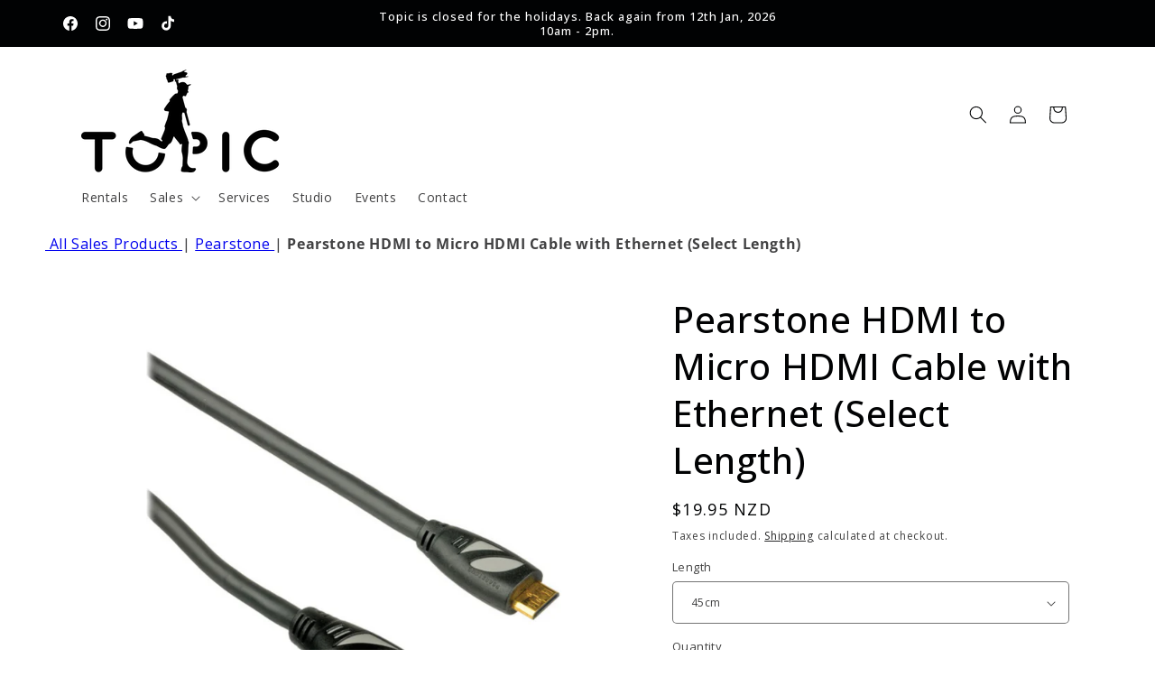

--- FILE ---
content_type: text/javascript; charset=utf-8
request_url: https://topicstore.co.nz/products/pearstone-hdmi-to-micro-hdmi-cable-with-ethernet-90cm.js
body_size: 1230
content:
{"id":6029773242532,"title":"Pearstone HDMI to Micro HDMI Cable with Ethernet (Select Length)","handle":"pearstone-hdmi-to-micro-hdmi-cable-with-ethernet-90cm","description":"\u003cp\u003e\u003cspan style=\"text-decoration: underline;\"\u003eFeatures:\u003c\/span\u003e\u003c\/p\u003e\n\u003cul class=\"list_22p_DbxsLr4MV-m3EOA_5T\"\u003e\n\u003cli data-selenium=\"sellingPointsListItem\" class=\"listItem_1k-sWDbEV5fQJj1k-1SEFn\"\u003e24kt gold-plated connectors\u003c\/li\u003e\n\u003cli data-selenium=\"sellingPointsListItem\" class=\"listItem_1k-sWDbEV5fQJj1k-1SEFn\"\u003eProvides HDMI ethernet channel\u003c\/li\u003e\n\u003cli data-selenium=\"sellingPointsListItem\" class=\"listItem_1k-sWDbEV5fQJj1k-1SEFn\"\u003eSupports 3D, 4K, deep colour\u003c\/li\u003e\n\u003cli data-selenium=\"sellingPointsListItem\" class=\"listItem_1k-sWDbEV5fQJj1k-1SEFn\"\u003eSupports audio return channel\u003c\/li\u003e\n\u003c\/ul\u003e\n\u003cp\u003e\u003cmeta charset=\"UTF-8\"\u003eThe HDD-1015 High-Speed HDMI to Micro-HDMI Cable with Ethernet from Pearstone allows you to connect your portable devices to HDMI displays. Transfer movies, photos, and videos from devices like cell phones, digital cameras, and video cameras to view on your HDMI display. This cable supports supports Audio Return Channel, 3D content, and a resolution of of up to UHD 4K (2160p). HDMI Ethernet Channel technology consolidates video, audio, and data streams into a single HDMI cable.\u003c\/p\u003e","published_at":"2021-03-04T17:55:46+13:00","created_at":"2021-02-09T12:37:38+13:00","vendor":"Topic","type":"Pearstone","tags":["Cable","HDMI","Pearstone","Sales"],"price":1995,"price_min":1995,"price_max":3695,"available":true,"price_varies":true,"compare_at_price":null,"compare_at_price_min":0,"compare_at_price_max":0,"compare_at_price_varies":false,"variants":[{"id":39308241109156,"title":"45cm","option1":"45cm","option2":null,"option3":null,"sku":"NW PEARSTONEHDD103 1M-1","requires_shipping":true,"taxable":true,"featured_image":null,"available":true,"name":"Pearstone HDMI to Micro HDMI Cable with Ethernet (Select Length) - 45cm","public_title":"45cm","options":["45cm"],"price":1995,"weight":0,"compare_at_price":null,"inventory_management":"shopify","barcode":"847628031883","requires_selling_plan":false,"selling_plan_allocations":[]},{"id":39314102648996,"title":"90cm","option1":"90cm","option2":null,"option3":null,"sku":"NW PEARSTONEHDD103 1M-2","requires_shipping":true,"taxable":true,"featured_image":null,"available":false,"name":"Pearstone HDMI to Micro HDMI Cable with Ethernet (Select Length) - 90cm","public_title":"90cm","options":["90cm"],"price":2595,"weight":0,"compare_at_price":null,"inventory_management":"shopify","barcode":"847628031975","requires_selling_plan":false,"selling_plan_allocations":[]},{"id":39308241174692,"title":"2m","option1":"2m","option2":null,"option3":null,"sku":"NW PEARSTONEHDD103 2m","requires_shipping":true,"taxable":true,"featured_image":null,"available":false,"name":"Pearstone HDMI to Micro HDMI Cable with Ethernet (Select Length) - 2m","public_title":"2m","options":["2m"],"price":3695,"weight":0,"compare_at_price":null,"inventory_management":"shopify","barcode":"847628031982","requires_selling_plan":false,"selling_plan_allocations":[]}],"images":["\/\/cdn.shopify.com\/s\/files\/1\/0467\/3083\/8180\/products\/PearstoneHDC-106High-SpeedMini-HDMItoHDMICablewithEthernet_6.jpg?v=1614885067"],"featured_image":"\/\/cdn.shopify.com\/s\/files\/1\/0467\/3083\/8180\/products\/PearstoneHDC-106High-SpeedMini-HDMItoHDMICablewithEthernet_6.jpg?v=1614885067","options":[{"name":"Length","position":1,"values":["45cm","90cm","2m"]}],"url":"\/products\/pearstone-hdmi-to-micro-hdmi-cable-with-ethernet-90cm","media":[{"alt":"Buy Pearstone HDMI to Micro HDMI Cable with Ethernet | Topic Store","id":20378764181668,"position":1,"preview_image":{"aspect_ratio":1.0,"height":1800,"width":1800,"src":"https:\/\/cdn.shopify.com\/s\/files\/1\/0467\/3083\/8180\/products\/PearstoneHDC-106High-SpeedMini-HDMItoHDMICablewithEthernet_6.jpg?v=1614885067"},"aspect_ratio":1.0,"height":1800,"media_type":"image","src":"https:\/\/cdn.shopify.com\/s\/files\/1\/0467\/3083\/8180\/products\/PearstoneHDC-106High-SpeedMini-HDMItoHDMICablewithEthernet_6.jpg?v=1614885067","width":1800}],"requires_selling_plan":false,"selling_plan_groups":[]}

--- FILE ---
content_type: application/x-javascript; charset=utf-8
request_url: https://bundler.nice-team.net/app/shop/status/topicnz.myshopify.com.js?1767816260
body_size: -337
content:
var bundler_settings_updated='1733532814';

--- FILE ---
content_type: text/javascript; charset=utf-8
request_url: https://topicstore.co.nz/products/pearstone-hdmi-to-micro-hdmi-cable-with-ethernet-90cm.js
body_size: 826
content:
{"id":6029773242532,"title":"Pearstone HDMI to Micro HDMI Cable with Ethernet (Select Length)","handle":"pearstone-hdmi-to-micro-hdmi-cable-with-ethernet-90cm","description":"\u003cp\u003e\u003cspan style=\"text-decoration: underline;\"\u003eFeatures:\u003c\/span\u003e\u003c\/p\u003e\n\u003cul class=\"list_22p_DbxsLr4MV-m3EOA_5T\"\u003e\n\u003cli data-selenium=\"sellingPointsListItem\" class=\"listItem_1k-sWDbEV5fQJj1k-1SEFn\"\u003e24kt gold-plated connectors\u003c\/li\u003e\n\u003cli data-selenium=\"sellingPointsListItem\" class=\"listItem_1k-sWDbEV5fQJj1k-1SEFn\"\u003eProvides HDMI ethernet channel\u003c\/li\u003e\n\u003cli data-selenium=\"sellingPointsListItem\" class=\"listItem_1k-sWDbEV5fQJj1k-1SEFn\"\u003eSupports 3D, 4K, deep colour\u003c\/li\u003e\n\u003cli data-selenium=\"sellingPointsListItem\" class=\"listItem_1k-sWDbEV5fQJj1k-1SEFn\"\u003eSupports audio return channel\u003c\/li\u003e\n\u003c\/ul\u003e\n\u003cp\u003e\u003cmeta charset=\"UTF-8\"\u003eThe HDD-1015 High-Speed HDMI to Micro-HDMI Cable with Ethernet from Pearstone allows you to connect your portable devices to HDMI displays. Transfer movies, photos, and videos from devices like cell phones, digital cameras, and video cameras to view on your HDMI display. This cable supports supports Audio Return Channel, 3D content, and a resolution of of up to UHD 4K (2160p). HDMI Ethernet Channel technology consolidates video, audio, and data streams into a single HDMI cable.\u003c\/p\u003e","published_at":"2021-03-04T17:55:46+13:00","created_at":"2021-02-09T12:37:38+13:00","vendor":"Topic","type":"Pearstone","tags":["Cable","HDMI","Pearstone","Sales"],"price":1995,"price_min":1995,"price_max":3695,"available":true,"price_varies":true,"compare_at_price":null,"compare_at_price_min":0,"compare_at_price_max":0,"compare_at_price_varies":false,"variants":[{"id":39308241109156,"title":"45cm","option1":"45cm","option2":null,"option3":null,"sku":"NW PEARSTONEHDD103 1M-1","requires_shipping":true,"taxable":true,"featured_image":null,"available":true,"name":"Pearstone HDMI to Micro HDMI Cable with Ethernet (Select Length) - 45cm","public_title":"45cm","options":["45cm"],"price":1995,"weight":0,"compare_at_price":null,"inventory_management":"shopify","barcode":"847628031883","requires_selling_plan":false,"selling_plan_allocations":[]},{"id":39314102648996,"title":"90cm","option1":"90cm","option2":null,"option3":null,"sku":"NW PEARSTONEHDD103 1M-2","requires_shipping":true,"taxable":true,"featured_image":null,"available":false,"name":"Pearstone HDMI to Micro HDMI Cable with Ethernet (Select Length) - 90cm","public_title":"90cm","options":["90cm"],"price":2595,"weight":0,"compare_at_price":null,"inventory_management":"shopify","barcode":"847628031975","requires_selling_plan":false,"selling_plan_allocations":[]},{"id":39308241174692,"title":"2m","option1":"2m","option2":null,"option3":null,"sku":"NW PEARSTONEHDD103 2m","requires_shipping":true,"taxable":true,"featured_image":null,"available":false,"name":"Pearstone HDMI to Micro HDMI Cable with Ethernet (Select Length) - 2m","public_title":"2m","options":["2m"],"price":3695,"weight":0,"compare_at_price":null,"inventory_management":"shopify","barcode":"847628031982","requires_selling_plan":false,"selling_plan_allocations":[]}],"images":["\/\/cdn.shopify.com\/s\/files\/1\/0467\/3083\/8180\/products\/PearstoneHDC-106High-SpeedMini-HDMItoHDMICablewithEthernet_6.jpg?v=1614885067"],"featured_image":"\/\/cdn.shopify.com\/s\/files\/1\/0467\/3083\/8180\/products\/PearstoneHDC-106High-SpeedMini-HDMItoHDMICablewithEthernet_6.jpg?v=1614885067","options":[{"name":"Length","position":1,"values":["45cm","90cm","2m"]}],"url":"\/products\/pearstone-hdmi-to-micro-hdmi-cable-with-ethernet-90cm","media":[{"alt":"Buy Pearstone HDMI to Micro HDMI Cable with Ethernet | Topic Store","id":20378764181668,"position":1,"preview_image":{"aspect_ratio":1.0,"height":1800,"width":1800,"src":"https:\/\/cdn.shopify.com\/s\/files\/1\/0467\/3083\/8180\/products\/PearstoneHDC-106High-SpeedMini-HDMItoHDMICablewithEthernet_6.jpg?v=1614885067"},"aspect_ratio":1.0,"height":1800,"media_type":"image","src":"https:\/\/cdn.shopify.com\/s\/files\/1\/0467\/3083\/8180\/products\/PearstoneHDC-106High-SpeedMini-HDMItoHDMICablewithEthernet_6.jpg?v=1614885067","width":1800}],"requires_selling_plan":false,"selling_plan_groups":[]}

--- FILE ---
content_type: application/x-javascript
request_url: https://app.cart-bot.net/public/status/shop/topicnz.myshopify.com.js?1767816256
body_size: -168
content:
var giftbee_settings_updated='1714163970c';

--- FILE ---
content_type: text/javascript; charset=utf-8
request_url: https://topicstore.co.nz/products/pearstone-hdmi-to-micro-hdmi-cable-with-ethernet-90cm.js?currency=NZD&country=NZ
body_size: 441
content:
{"id":6029773242532,"title":"Pearstone HDMI to Micro HDMI Cable with Ethernet (Select Length)","handle":"pearstone-hdmi-to-micro-hdmi-cable-with-ethernet-90cm","description":"\u003cp\u003e\u003cspan style=\"text-decoration: underline;\"\u003eFeatures:\u003c\/span\u003e\u003c\/p\u003e\n\u003cul class=\"list_22p_DbxsLr4MV-m3EOA_5T\"\u003e\n\u003cli data-selenium=\"sellingPointsListItem\" class=\"listItem_1k-sWDbEV5fQJj1k-1SEFn\"\u003e24kt gold-plated connectors\u003c\/li\u003e\n\u003cli data-selenium=\"sellingPointsListItem\" class=\"listItem_1k-sWDbEV5fQJj1k-1SEFn\"\u003eProvides HDMI ethernet channel\u003c\/li\u003e\n\u003cli data-selenium=\"sellingPointsListItem\" class=\"listItem_1k-sWDbEV5fQJj1k-1SEFn\"\u003eSupports 3D, 4K, deep colour\u003c\/li\u003e\n\u003cli data-selenium=\"sellingPointsListItem\" class=\"listItem_1k-sWDbEV5fQJj1k-1SEFn\"\u003eSupports audio return channel\u003c\/li\u003e\n\u003c\/ul\u003e\n\u003cp\u003e\u003cmeta charset=\"UTF-8\"\u003eThe HDD-1015 High-Speed HDMI to Micro-HDMI Cable with Ethernet from Pearstone allows you to connect your portable devices to HDMI displays. Transfer movies, photos, and videos from devices like cell phones, digital cameras, and video cameras to view on your HDMI display. This cable supports supports Audio Return Channel, 3D content, and a resolution of of up to UHD 4K (2160p). HDMI Ethernet Channel technology consolidates video, audio, and data streams into a single HDMI cable.\u003c\/p\u003e","published_at":"2021-03-04T17:55:46+13:00","created_at":"2021-02-09T12:37:38+13:00","vendor":"Topic","type":"Pearstone","tags":["Cable","HDMI","Pearstone","Sales"],"price":1995,"price_min":1995,"price_max":3695,"available":true,"price_varies":true,"compare_at_price":null,"compare_at_price_min":0,"compare_at_price_max":0,"compare_at_price_varies":false,"variants":[{"id":39308241109156,"title":"45cm","option1":"45cm","option2":null,"option3":null,"sku":"NW PEARSTONEHDD103 1M-1","requires_shipping":true,"taxable":true,"featured_image":null,"available":true,"name":"Pearstone HDMI to Micro HDMI Cable with Ethernet (Select Length) - 45cm","public_title":"45cm","options":["45cm"],"price":1995,"weight":0,"compare_at_price":null,"inventory_management":"shopify","barcode":"847628031883","requires_selling_plan":false,"selling_plan_allocations":[]},{"id":39314102648996,"title":"90cm","option1":"90cm","option2":null,"option3":null,"sku":"NW PEARSTONEHDD103 1M-2","requires_shipping":true,"taxable":true,"featured_image":null,"available":false,"name":"Pearstone HDMI to Micro HDMI Cable with Ethernet (Select Length) - 90cm","public_title":"90cm","options":["90cm"],"price":2595,"weight":0,"compare_at_price":null,"inventory_management":"shopify","barcode":"847628031975","requires_selling_plan":false,"selling_plan_allocations":[]},{"id":39308241174692,"title":"2m","option1":"2m","option2":null,"option3":null,"sku":"NW PEARSTONEHDD103 2m","requires_shipping":true,"taxable":true,"featured_image":null,"available":false,"name":"Pearstone HDMI to Micro HDMI Cable with Ethernet (Select Length) - 2m","public_title":"2m","options":["2m"],"price":3695,"weight":0,"compare_at_price":null,"inventory_management":"shopify","barcode":"847628031982","requires_selling_plan":false,"selling_plan_allocations":[]}],"images":["\/\/cdn.shopify.com\/s\/files\/1\/0467\/3083\/8180\/products\/PearstoneHDC-106High-SpeedMini-HDMItoHDMICablewithEthernet_6.jpg?v=1614885067"],"featured_image":"\/\/cdn.shopify.com\/s\/files\/1\/0467\/3083\/8180\/products\/PearstoneHDC-106High-SpeedMini-HDMItoHDMICablewithEthernet_6.jpg?v=1614885067","options":[{"name":"Length","position":1,"values":["45cm","90cm","2m"]}],"url":"\/products\/pearstone-hdmi-to-micro-hdmi-cable-with-ethernet-90cm","media":[{"alt":"Buy Pearstone HDMI to Micro HDMI Cable with Ethernet | Topic Store","id":20378764181668,"position":1,"preview_image":{"aspect_ratio":1.0,"height":1800,"width":1800,"src":"https:\/\/cdn.shopify.com\/s\/files\/1\/0467\/3083\/8180\/products\/PearstoneHDC-106High-SpeedMini-HDMItoHDMICablewithEthernet_6.jpg?v=1614885067"},"aspect_ratio":1.0,"height":1800,"media_type":"image","src":"https:\/\/cdn.shopify.com\/s\/files\/1\/0467\/3083\/8180\/products\/PearstoneHDC-106High-SpeedMini-HDMItoHDMICablewithEthernet_6.jpg?v=1614885067","width":1800}],"requires_selling_plan":false,"selling_plan_groups":[]}